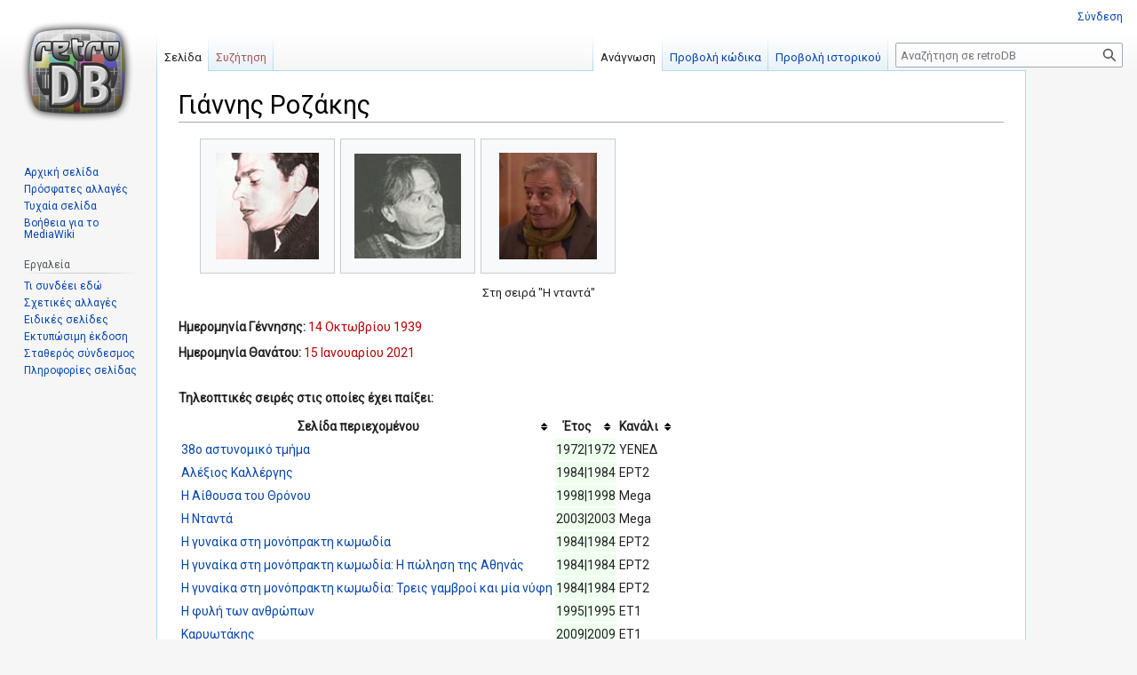

--- FILE ---
content_type: text/html; charset=UTF-8
request_url: https://retrodb.gr/wiki/index.php/%CE%93%CE%B9%CE%AC%CE%BD%CE%BD%CE%B7%CF%82_%CE%A1%CE%BF%CE%B6%CE%AC%CE%BA%CE%B7%CF%82
body_size: 10375
content:
<!DOCTYPE html>
<html class="client-nojs" lang="el" dir="ltr">
<head>
<meta charset="UTF-8"/>
<title>Γιάννης Ροζάκης - retroDB</title>
<script>document.documentElement.className="client-js";RLCONF={"wgBreakFrames":!1,"wgSeparatorTransformTable":[",\t.",".\t,"],"wgDigitTransformTable":["",""],"wgDefaultDateFormat":"dmy","wgMonthNames":["","Ιανουάριος","Φεβρουάριος","Μάρτιος","Απρίλιος","Μάιος","Ιούνιος","Ιούλιος","Αύγουστος","Σεπτέμβριος","Οκτώβριος","Νοέμβριος","Δεκέμβριος"],"wgRequestId":"0622e43516be4f6008692ddc","wgCSPNonce":!1,"wgCanonicalNamespace":"","wgCanonicalSpecialPageName":!1,"wgNamespaceNumber":0,"wgPageName":"Γιάννης_Ροζάκης","wgTitle":"Γιάννης Ροζάκης","wgCurRevisionId":228388,"wgRevisionId":228388,"wgArticleId":2134,"wgIsArticle":!0,"wgIsRedirect":!1,"wgAction":"view","wgUserName":null,"wgUserGroups":["*"],"wgCategories":["Pages using DynamicPageList parser function","Ηθοποιοί"],"wgPageContentLanguage":"el","wgPageContentModel":"wikitext","wgRelevantPageName":
"Γιάννης_Ροζάκης","wgRelevantArticleId":2134,"wgIsProbablyEditable":!1,"wgRelevantPageIsProbablyEditable":!1,"wgRestrictionEdit":[],"wgRestrictionMove":[]};RLSTATE={"site.styles":"ready","noscript":"ready","user.styles":"ready","user":"ready","user.options":"loading","mediawiki.page.gallery.styles":"ready","skins.vector.styles.legacy":"ready","jquery.tablesorter.styles":"ready","ext.ShoutWikiAds.vector.skyscraper":"ready","ext.ShoutWikiAds.vector.button":"ready"};RLPAGEMODULES=["site","mediawiki.page.ready","jquery.tablesorter","skins.vector.legacy.js"];</script>
<script>(RLQ=window.RLQ||[]).push(function(){mw.loader.implement("user.options@1hzgi",function($,jQuery,require,module){/*@nomin*/mw.user.tokens.set({"patrolToken":"+\\","watchToken":"+\\","csrfToken":"+\\"});mw.user.options.set({"variant":"el"});
});});</script>
<link rel="stylesheet" href="/wiki/load.php?lang=el&amp;modules=ext.ShoutWikiAds.vector.button%2Cskyscraper%7Cjquery.tablesorter.styles%7Cmediawiki.page.gallery.styles%7Cskins.vector.styles.legacy&amp;only=styles&amp;skin=vector"/>
<script async="" src="/wiki/load.php?lang=el&amp;modules=startup&amp;only=scripts&amp;raw=1&amp;skin=vector"></script>
<meta name="ResourceLoaderDynamicStyles" content=""/>
<link rel="stylesheet" href="/wiki/load.php?lang=el&amp;modules=site.styles&amp;only=styles&amp;skin=vector"/>
<meta name="generator" content="MediaWiki 1.36.1"/>
<link rel="shortcut icon" href="/wiki/favicon.ico"/>
<link rel="search" type="application/opensearchdescription+xml" href="/wiki/opensearch_desc.php" title="retroDB (el)"/>
<link rel="EditURI" type="application/rsd+xml" href="https://retrodb.gr/wiki/api.php?action=rsd"/>
<link rel="alternate" type="application/atom+xml" title="retroDB ροή Atom" href="/wiki/index.php?title=%CE%95%CE%B9%CE%B4%CE%B9%CE%BA%CF%8C:%CE%A0%CF%81%CF%8C%CF%83%CF%86%CE%B1%CF%84%CE%B5%CF%82%CE%91%CE%BB%CE%BB%CE%B1%CE%B3%CE%AD%CF%82&amp;feed=atom"/>
</head>
<body class="mediawiki ltr sitedir-ltr mw-hide-empty-elt ns-0 ns-subject page-Γιάννης_Ροζάκης rootpage-Γιάννης_Ροζάκης skin-vector action-view skin-vector-legacy"><div id="mw-page-base" class="noprint"></div>
<div id="mw-head-base" class="noprint"></div>
<div id="content" class="mw-body" role="main">
	<a id="top"></a>
	<div id="siteNotice" class="mw-body-content"><!-- Begin leaderboard ad (ShoutWikiAds) -->
		<div id="vector-leaderboard-ad" class="vector-ad noprint"><script type="text/javascript"><!--
google_ad_client = "pub-";
google_ad_slot = "";
google_ad_width = 728;
google_ad_height = 90;
google_ad_format = "728x90_as";
//google_ad_type = "";
google_ad_channel = "";
google_color_border = "F6F4C4";
google_color_bg = "FFFFE0";
google_color_link = "000000";
google_color_text = "000000";
google_color_url = "002BB8";
//--></script></div>
			<!-- End leaderboard ad (ShoutWikiAds) -->
</div>
	<div class="mw-indicators mw-body-content">
	</div>
	<h1 id="firstHeading" class="firstHeading" >Γιάννης Ροζάκης</h1>
	<div id="bodyContent" class="mw-body-content">
		<div id="siteSub" class="noprint">Από retroDB</div>
		<div id="contentSub"></div>
		<div id="contentSub2"></div>
		
		<div id="jump-to-nav"></div>
		<a class="mw-jump-link" href="#mw-head">Μετάβαση στην πλοήγηση</a>
		<a class="mw-jump-link" href="#searchInput">Πήδηση στην αναζήτηση</a>
		<div id="mw-content-text" lang="el" dir="ltr" class="mw-content-ltr"><div class="mw-parser-output"><ul class="gallery mw-gallery-traditional">
		<li class="gallerybox" style="width: 155px"><div style="width: 155px">
			<div class="thumb" style="width: 150px;"><div style="margin:15px auto;"><a href="/wiki/index.php/%CE%91%CF%81%CF%87%CE%B5%CE%AF%CE%BF:Giannisrozakis.JPG" class="image"><img alt="Giannisrozakis.JPG" src="/wiki/images/thumb/6/6e/Giannisrozakis.JPG/116px-Giannisrozakis.JPG" decoding="async" width="116" height="120" srcset="/wiki/images/thumb/6/6e/Giannisrozakis.JPG/174px-Giannisrozakis.JPG 1.5x, /wiki/images/6/6e/Giannisrozakis.JPG 2x" /></a></div></div>
			<div class="gallerytext">
			</div>
		</div></li>
		<li class="gallerybox" style="width: 155px"><div style="width: 155px">
			<div class="thumb" style="width: 150px;"><div style="margin:16px auto;"><a href="/wiki/index.php/%CE%91%CF%81%CF%87%CE%B5%CE%AF%CE%BF:Giannisrozakis2.JPG" class="image"><img alt="Giannisrozakis2.JPG" src="/wiki/images/thumb/0/01/Giannisrozakis2.JPG/120px-Giannisrozakis2.JPG" decoding="async" width="120" height="118" srcset="/wiki/images/thumb/0/01/Giannisrozakis2.JPG/180px-Giannisrozakis2.JPG 1.5x, /wiki/images/0/01/Giannisrozakis2.JPG 2x" /></a></div></div>
			<div class="gallerytext">
			</div>
		</div></li>
		<li class="gallerybox" style="width: 155px"><div style="width: 155px">
			<div class="thumb" style="width: 150px;"><div style="margin:15px auto;"><a href="/wiki/index.php/%CE%91%CF%81%CF%87%CE%B5%CE%AF%CE%BF:Giannisrozakis3.JPG" class="image"><img alt="" src="/wiki/images/thumb/6/63/Giannisrozakis3.JPG/110px-Giannisrozakis3.JPG" decoding="async" width="110" height="120" srcset="/wiki/images/thumb/6/63/Giannisrozakis3.JPG/165px-Giannisrozakis3.JPG 1.5x, /wiki/images/6/63/Giannisrozakis3.JPG 2x" /></a></div></div>
			<div class="gallerytext">
<p>Στη σειρά "Η νταντά"
</p>
			</div>
		</div></li>
</ul>
<p><b>Ημερομηνία Γέννησης:</b> <a href="/wiki/index.php?title=14_%CE%9F%CE%BA%CF%84%CF%89%CE%B2%CF%81%CE%AF%CE%BF%CF%85_1939&amp;action=edit&amp;redlink=1" class="new" title="14 Οκτωβρίου 1939 (η σελίδα δεν υπάρχει)">14 Οκτωβρίου 1939</a>
</p><p><b>Ημερομηνία Θανάτου:</b> <a href="/wiki/index.php?title=15_%CE%99%CE%B1%CE%BD%CE%BF%CF%85%CE%B1%CF%81%CE%AF%CE%BF%CF%85_2021&amp;action=edit&amp;redlink=1" class="new" title="15 Ιανουαρίου 2021 (η σελίδα δεν υπάρχει)">15 Ιανουαρίου 2021</a>
</p><p><br />
<b>Τηλεοπτικές σειρές στις οποίες έχει παίξει:</b>
</p>
<table class="sortable">
<tbody><tr>
<th>Σελίδα περιεχομένου
</th>
<th>Έτος
</th>
<th>Κανάλι
</th></tr>
<tr>
<td><a href="/wiki/index.php/38%CE%BF_%CE%B1%CF%83%CF%84%CF%85%CE%BD%CE%BF%CE%BC%CE%B9%CE%BA%CF%8C_%CF%84%CE%BC%CE%AE%CE%BC%CE%B1" title="38ο αστυνομικό τμήμα">38ο αστυνομικό τμήμα</a>
</td>
<td bgcolor="#eeffee">1972|1972
</td>
<td>ΥΕΝΕΔ
</td></tr>
<tr>
<td><a href="/wiki/index.php/%CE%91%CE%BB%CE%AD%CE%BE%CE%B9%CE%BF%CF%82_%CE%9A%CE%B1%CE%BB%CE%BB%CE%AD%CF%81%CE%B3%CE%B7%CF%82" title="Αλέξιος Καλλέργης">Αλέξιος Καλλέργης</a>
</td>
<td bgcolor="#eeffee">1984|1984
</td>
<td>ΕΡΤ2
</td></tr>
<tr>
<td><a href="/wiki/index.php/%CE%97_%CE%91%CE%AF%CE%B8%CE%BF%CF%85%CF%83%CE%B1_%CF%84%CE%BF%CF%85_%CE%98%CF%81%CF%8C%CE%BD%CE%BF%CF%85" title="Η Αίθουσα του Θρόνου">Η Αίθουσα του Θρόνου</a>
</td>
<td bgcolor="#eeffee">1998|1998
</td>
<td>Mega
</td></tr>
<tr>
<td><a href="/wiki/index.php/%CE%97_%CE%9D%CF%84%CE%B1%CE%BD%CF%84%CE%AC" title="Η Νταντά">Η Νταντά</a>
</td>
<td bgcolor="#eeffee">2003|2003
</td>
<td>Mega
</td></tr>
<tr>
<td><a href="/wiki/index.php/%CE%97_%CE%B3%CF%85%CE%BD%CE%B1%CE%AF%CE%BA%CE%B1_%CF%83%CF%84%CE%B7_%CE%BC%CE%BF%CE%BD%CF%8C%CF%80%CF%81%CE%B1%CE%BA%CF%84%CE%B7_%CE%BA%CF%89%CE%BC%CF%89%CE%B4%CE%AF%CE%B1" title="Η γυναίκα στη μονόπρακτη κωμωδία">Η γυναίκα στη μονόπρακτη κωμωδία</a>
</td>
<td bgcolor="#eeffee">1984|1984
</td>
<td>ΕΡΤ2
</td></tr>
<tr>
<td><a href="/wiki/index.php/%CE%97_%CE%B3%CF%85%CE%BD%CE%B1%CE%AF%CE%BA%CE%B1_%CF%83%CF%84%CE%B7_%CE%BC%CE%BF%CE%BD%CF%8C%CF%80%CF%81%CE%B1%CE%BA%CF%84%CE%B7_%CE%BA%CF%89%CE%BC%CF%89%CE%B4%CE%AF%CE%B1:_%CE%97_%CF%80%CF%8E%CE%BB%CE%B7%CF%83%CE%B7_%CF%84%CE%B7%CF%82_%CE%91%CE%B8%CE%B7%CE%BD%CE%AC%CF%82" title="Η γυναίκα στη μονόπρακτη κωμωδία: Η πώληση της Αθηνάς">Η γυναίκα στη μονόπρακτη κωμωδία: Η πώληση της Αθηνάς</a>
</td>
<td bgcolor="#eeffee">1984|1984
</td>
<td>ΕΡΤ2
</td></tr>
<tr>
<td><a href="/wiki/index.php/%CE%97_%CE%B3%CF%85%CE%BD%CE%B1%CE%AF%CE%BA%CE%B1_%CF%83%CF%84%CE%B7_%CE%BC%CE%BF%CE%BD%CF%8C%CF%80%CF%81%CE%B1%CE%BA%CF%84%CE%B7_%CE%BA%CF%89%CE%BC%CF%89%CE%B4%CE%AF%CE%B1:_%CE%A4%CF%81%CE%B5%CE%B9%CF%82_%CE%B3%CE%B1%CE%BC%CE%B2%CF%81%CE%BF%CE%AF_%CE%BA%CE%B1%CE%B9_%CE%BC%CE%AF%CE%B1_%CE%BD%CF%8D%CF%86%CE%B7" title="Η γυναίκα στη μονόπρακτη κωμωδία: Τρεις γαμβροί και μία νύφη">Η γυναίκα στη μονόπρακτη κωμωδία: Τρεις γαμβροί και μία νύφη</a>
</td>
<td bgcolor="#eeffee">1984|1984
</td>
<td>ΕΡΤ2
</td></tr>
<tr>
<td><a href="/wiki/index.php/%CE%97_%CF%86%CF%85%CE%BB%CE%AE_%CF%84%CF%89%CE%BD_%CE%B1%CE%BD%CE%B8%CF%81%CF%8E%CF%80%CF%89%CE%BD" title="Η φυλή των ανθρώπων">Η φυλή των ανθρώπων</a>
</td>
<td bgcolor="#eeffee">1995|1995
</td>
<td>ΕΤ1
</td></tr>
<tr>
<td><a href="/wiki/index.php/%CE%9A%CE%B1%CF%81%CF%85%CF%89%CF%84%CE%AC%CE%BA%CE%B7%CF%82" title="Καρυωτάκης">Καρυωτάκης</a>
</td>
<td bgcolor="#eeffee">2009|2009
</td>
<td>ΕΤ1
</td></tr>
<tr>
<td><a href="/wiki/index.php/%CE%9C%CE%B1%CE%BD%CF%84%CF%8E_%CE%9C%CE%B1%CF%85%CF%81%CE%BF%CE%B3%CE%AD%CE%BD%CE%BF%CF%85%CF%82_(1983)" title="Μαντώ Μαυρογένους (1983)">Μαντώ Μαυρογένους (1983)</a>
</td>
<td bgcolor="#eeffee">1983|1983
</td>
<td>ΕΡΤ
</td></tr>
<tr>
<td><a href="/wiki/index.php/%CE%9F%CE%B9_%CF%84%CE%B5%CE%BB%CE%B5%CF%85%CF%84%CE%B1%CE%AF%CE%BF%CE%B9_%CE%B5%CE%B3%CE%B3%CE%BF%CE%BD%CE%BF%CE%AF" title="Οι τελευταίοι εγγονοί">Οι τελευταίοι εγγονοί</a>
</td>
<td bgcolor="#eeffee">1991|1991
</td>
<td>Mega
</td></tr>
<tr>
<td><a href="/wiki/index.php/%CE%A0%CE%BF%CE%B9%CE%BF%CF%82_%CE%B5%CE%AF%CE%BD%CE%B1%CE%B9_%CE%BF_%CE%9A%CE%BF%CF%82_%CE%91%CE%BB%CE%B5%CE%BE%CE%AF%CE%BF%CF%85%3F." title="Ποιος είναι ο Κος Αλεξίου?.">Ποιος είναι ο Κος Αλεξίου?.</a>
</td>
<td bgcolor="#eeffee">1988|1988
</td>
<td>ΕΤ1
</td></tr>
<tr>
<td><a href="/wiki/index.php/%CE%A0%CF%81%CE%BF%CE%B4%CE%BF%CF%83%CE%AF%CE%B1_(1996)" title="Προδοσία (1996)">Προδοσία (1996)</a>
</td>
<td bgcolor="#eeffee">1996|1996
</td>
<td>Mega
</td></tr>
<tr>
<td><a href="/wiki/index.php/%CE%A4%CE%B1_%CE%9B%CE%B1%CF%85%CF%81%CE%B5%CF%89%CF%84%CE%B9%CE%BA%CE%AC" title="Τα Λαυρεωτικά">Τα Λαυρεωτικά</a>
</td>
<td bgcolor="#eeffee">1982|1982
</td>
<td>ΕΡΤ
</td></tr>
<tr>
<td><a href="/wiki/index.php/%CE%A4%CE%BF_%CF%83%CF%86%CE%B1%CE%B3%CE%B5%CE%AF%CE%BF" title="Το σφαγείο">Το σφαγείο</a>
</td>
<td bgcolor="#eeffee">1988|1988
</td>
<td>ΕΤ1
</td></tr>
<tr>
<td><a href="/wiki/index.php/%CE%A6%CF%89%CF%84%CE%B5%CE%B9%CE%BD%CE%AE_%CE%96%CE%AC%CF%81%CE%BA%CE%BF%CF%85" title="Φωτεινή Ζάρκου">Φωτεινή Ζάρκου</a>
</td>
<td bgcolor="#eeffee">1975|1975
</td>
<td>ΥΕΝΕΔ
</td></tr>
<tr>
<td><a href="/wiki/index.php/%CE%A7%CE%B1%CE%BC%CE%AD%CE%BD%CE%B7_%CE%AC%CE%BD%CE%BF%CE%B9%CE%BE%CE%B7" title="Χαμένη άνοιξη">Χαμένη άνοιξη</a>
</td>
<td bgcolor="#eeffee">1995|1995
</td>
<td>ΕΤ1
</td></tr></tbody></table>
<p><br />
<b>Κινηματογραφικές ταινίες στις οποίες έχει παίξει:</b>
</p>
<table class="sortable">
<tbody><tr>
<th>Σελίδα περιεχομένου
</th>
<th>Έτος
</th></tr>
<tr>
<td><a href="/wiki/index.php/1922_(1978)" title="1922 (1978)">1922 (1978)</a>
</td>
<td bgcolor="#eeffee">1978
</td></tr>
<tr>
<td><a href="/wiki/index.php/%CE%91%CF%85%CF%84%CE%AE_%CE%B7_%CE%9D%CF%8D%CF%87%CF%84%CE%B1_%CE%9C%CE%AD%CE%BD%CE%B5%CE%B9_(2000)" title="Αυτή η Νύχτα Μένει (2000)">Αυτή η Νύχτα Μένει (2000)</a>
</td>
<td bgcolor="#eeffee">2000
</td></tr>
<tr>
<td><a href="/wiki/index.php/%CE%A4%CE%AD%CE%BB%CE%BF%CF%82_%CE%B5%CF%80%CE%BF%CF%87%CE%AE%CF%82_(1994)" title="Τέλος εποχής (1994)">Τέλος εποχής (1994)</a>
</td>
<td bgcolor="#eeffee">1994
</td></tr>
<tr>
<td><a href="/wiki/index.php/%CE%A4%CE%AD%CE%BD%CF%84%CE%B9_%CE%BC%CF%80%CF%8C%CE%B9_%CE%B1%CE%B3%CE%AC%CF%80%CE%B7_%CE%BC%CE%BF%CF%85" title="Τέντι μπόι αγάπη μου">Τέντι μπόι αγάπη μου</a>
</td>
<td bgcolor="#eeffee">1965
</td></tr></tbody></table>
<p><br />
<b>Τηλεταινίες στις οποίες έχει παίξει:</b>
</p><p><br />
</p><p><b>Βιντεοταινίες στις οποίες έχει παίξει:</b>
</p>
<table class="sortable">
<tbody><tr>
<th>Σελίδα περιεχομένου
</th>
<th>Έτος
</th></tr>
<tr>
<td><a href="/wiki/index.php/%CE%97_%CE%BC%CE%B5%CE%B3%CE%AC%CE%BB%CE%B7_%CE%B1%CF%80%CE%B5%CF%81%CE%B3%CE%AF%CE%B1:_%CE%A4%CE%B1_%CE%9B%CE%B1%CF%85%CF%81%CE%B5%CF%89%CF%84%CE%B9%CE%BA%CE%AC" title="Η μεγάλη απεργία: Τα Λαυρεωτικά">Η μεγάλη απεργία: Τα Λαυρεωτικά</a>
</td>
<td bgcolor="#eeffee">1987
</td></tr></tbody></table>
<p><br />
<b>Μαγνητοσκοπημένες θεατρικές παραστάσεις στις οποίες έχει παίξει:</b>
</p>
<table class="sortable">
<tbody><tr>
<th>Σελίδα περιεχομένου
</th>
<th>Έτος
</th>
<th>Κανάλι
</th></tr>
<tr>
<td><a href="/wiki/index.php/%CE%91%CE%B3%CE%B1%CE%BC%CE%AD%CE%BC%CE%BD%CF%89%CE%BD_(1988)" title="Αγαμέμνων (1988)">Αγαμέμνων (1988)</a>
</td>
<td bgcolor="#eeffee">1988
</td>
<td>ΕΤ2
</td></tr>
<tr>
<td><a href="/wiki/index.php/%CE%91%CE%BD%CE%B8%CF%81%CF%8E%CF%80%CE%B9%CE%BD%CE%B5%CF%82_%CF%83%CF%87%CE%AD%CF%83%CE%B5%CE%B9%CF%82" title="Ανθρώπινες σχέσεις">Ανθρώπινες σχέσεις</a>
</td>
<td bgcolor="#eeffee">1981
</td>
<td>ΕΡΤ
</td></tr>
<tr>
<td><a href="/wiki/index.php/%CE%97_%CE%BC%CE%B5%CE%B3%CE%AC%CE%BB%CE%B7_%CF%83%CF%84%CE%B9%CE%B3%CE%BC%CE%AE" title="Η μεγάλη στιγμή">Η μεγάλη στιγμή</a>
</td>
<td bgcolor="#eeffee">1978
</td>
<td>ΕΡΤ
</td></tr>
<tr>
<td><a href="/wiki/index.php/%CE%97%CE%BB%CE%AD%CE%BA%CF%84%CF%81%CE%B1_(1982)" title="Ηλέκτρα (1982)">Ηλέκτρα (1982)</a>
</td>
<td bgcolor="#eeffee">1982
</td>
<td>ΕΡΤ
</td></tr>
<tr>
<td><a href="/wiki/index.php/%CE%9F_%CE%B7%CE%BB%CE%AF%CE%B8%CE%B9%CE%BF%CF%82_(1980)" title="Ο ηλίθιος (1980)">Ο ηλίθιος (1980)</a>
</td>
<td bgcolor="#eeffee">1980
</td>
<td>ΥΕΝΕΔ
</td></tr>
<tr>
<td><a href="/wiki/index.php/%CE%9F%CE%B9_%CE%B3%CF%85%CE%BD%CE%B1%CE%AF%CE%BA%CE%B5%CF%82_%CE%AD%CF%87%CE%BF%CF%85%CE%BD_%CF%80%CE%AC%CE%BD%CF%84%CE%B1_%CE%B4%CE%AF%CE%BA%CE%B9%CE%BF" title="Οι γυναίκες έχουν πάντα δίκιο">Οι γυναίκες έχουν πάντα δίκιο</a>
</td>
<td bgcolor="#eeffee">1980
</td>
<td>ΥΕΝΕΔ
</td></tr>
<tr>
<td><a href="/wiki/index.php/%CE%9F%CE%B9_%CE%BC%CE%B9%CE%BA%CF%81%CE%BF%CE%B1%CF%83%CF%84%CE%BF%CE%AF_(1982)" title="Οι μικροαστοί (1982)">Οι μικροαστοί (1982)</a>
</td>
<td bgcolor="#eeffee">1982
</td>
<td>ΕΡΤ
</td></tr>
<tr>
<td><a href="/wiki/index.php/%CE%9F%CF%81%CE%AD%CF%83%CF%84%CE%B5%CE%B9%CE%B1_(1991)" title="Ορέστεια (1991)">Ορέστεια (1991)</a>
</td>
<td bgcolor="#eeffee">1991
</td>
<td>ΕΤ1
</td></tr>
<tr>
<td><a href="/wiki/index.php/%CE%A1%CE%AE%CF%83%CE%BF%CF%82" title="Ρήσος">Ρήσος</a>
</td>
<td bgcolor="#eeffee">1982
</td>
<td>ΕΡΤ
</td></tr>
<tr>
<td><a href="/wiki/index.php/%CE%A4%CE%BF_%CE%BC%CF%80%CE%BF%CF%85%CF%81%CE%AF%CE%BD%CE%B9_(1981)" title="Το μπουρίνι (1981)">Το μπουρίνι (1981)</a>
</td>
<td bgcolor="#eeffee">1981
</td>
<td>ΕΡΤ
</td></tr>
<tr>
<td><a href="/wiki/index.php/%CE%A4%CE%BF%CF%85_%CE%9A%CE%BF%CF%85%CF%84%CF%81%CE%BF%CF%8D%CE%BB%CE%B7_%CE%BF_%CE%B3%CE%AC%CE%BC%CE%BF%CF%82_(1984)" title="Του Κουτρούλη ο γάμος (1984)">Του Κουτρούλη ο γάμος (1984)</a>
</td>
<td bgcolor="#eeffee">1984
</td>
<td>ΕΡΤ
</td></tr></tbody></table>
<p><br />
<b>Θεατρικές παραστάσεις στις οποίες έχει παίξει:</b>
</p>
<table class="sortable">
<tbody><tr>
<th>Σελίδα περιεχομένου
</th>
<th>Έτος
</th></tr>
<tr>
<td><a href="/wiki/index.php/%CE%8C%CF%80%CF%89%CF%82_%CF%83%CE%B1%CF%82_%CE%B1%CF%81%CE%AD%CF%83%CE%B5%CE%B9_(1985)" title="Όπως σας αρέσει (1985)">Όπως σας αρέσει (1985)</a>
</td>
<td bgcolor="#eeffee">1985
</td></tr>
<tr>
<td><a href="/wiki/index.php/%CE%91%CF%87%CE%B1%CF%81%CE%BD%CE%AE%CF%82_(1995)" title="Αχαρνής (1995)">Αχαρνής (1995)</a>
</td>
<td bgcolor="#eeffee">1995
</td></tr>
<tr>
<td><a href="/wiki/index.php/%CE%95%CE%B3%CE%BA%CE%BB%CE%AE%CE%BC%CE%B1%CF%84%CE%B1_%CE%BA%CE%B1%CE%B9_%CE%B5%CE%B3%CE%BA%CE%BB%CE%AE%CE%BC%CE%B1%CF%84%CE%B1" title="Εγκλήματα και εγκλήματα">Εγκλήματα και εγκλήματα</a>
</td>
<td bgcolor="#eeffee">1987
</td></tr>
<tr>
<td><a href="/wiki/index.php/%CE%95%CE%BA%CE%BA%CE%BB%CE%B7%CF%83%CE%B9%CE%AC%CE%B6%CE%BF%CF%85%CF%83%CE%B5%CF%82_(1996)" title="Εκκλησιάζουσες (1996)">Εκκλησιάζουσες (1996)</a>
</td>
<td bgcolor="#eeffee">1996
</td></tr>
<tr>
<td><a href="/wiki/index.php/%CE%97_%CE%BA%CF%85%CF%81%CE%AF%CE%B1_%CE%BC%CE%B5_%CF%84%CE%B9%CF%82_%CE%BA%CE%B1%CE%BC%CE%AD%CE%BB%CE%B9%CE%B5%CF%82_(2000)" title="Η κυρία με τις καμέλιες (2000)">Η κυρία με τις καμέλιες (2000)</a>
</td>
<td bgcolor="#eeffee">2000
</td></tr>
<tr>
<td><a href="/wiki/index.php/%CE%97_%CF%8C%CF%80%CE%B5%CF%81%CE%B1_%CF%84%CE%B7%CF%82_%CF%80%CE%B5%CE%BD%CF%84%CE%AC%CF%81%CE%B1%CF%82_(1986)" title="Η όπερα της πεντάρας (1986)">Η όπερα της πεντάρας (1986)</a>
</td>
<td bgcolor="#eeffee">1986
</td></tr>
<tr>
<td><a href="/wiki/index.php/%CE%9F_%CE%95%CF%87%CE%B8%CF%81%CF%8C%CF%82_%CE%9B%CE%B1%CF%8C%CF%82_(1975)" title="Ο Εχθρός Λαός (1975)">Ο Εχθρός Λαός (1975)</a>
</td>
<td bgcolor="#eeffee">1975
</td></tr>
<tr>
<td><a href="/wiki/index.php/%CE%9F_%CE%9A%CE%B1%CF%84%CE%AC_%CE%A6%CE%B1%CE%BD%CF%84%CE%B1%CF%83%CE%AF%CE%B1%CE%BD_%CE%91%CF%83%CE%B8%CE%B5%CE%BD%CE%AE%CF%82_(1992)" title="Ο Κατά Φαντασίαν Ασθενής (1992)">Ο Κατά Φαντασίαν Ασθενής (1992)</a>
</td>
<td bgcolor="#eeffee">1992
</td></tr>
<tr>
<td><a href="/wiki/index.php/%CE%9F_%CE%B9%CE%BC%CF%80%CF%81%CE%B5%CF%83%CF%83%CE%AC%CF%81%CE%B9%CE%BF%CF%82_%CF%84%CE%B7%CF%82_%CE%A3%CE%BC%CF%8D%CF%81%CE%BD%CE%B7%CF%82" title="Ο ιμπρεσσάριος της Σμύρνης">Ο ιμπρεσσάριος της Σμύρνης</a>
</td>
<td bgcolor="#eeffee">1993
</td></tr>
<tr>
<td><a href="/wiki/index.php/%CE%9F%CE%B9_%CE%B5%CF%80%CE%B9%CF%84%CF%81%CE%AD%CF%80%CE%BF%CE%BD%CF%84%CE%B5%CF%82_(1985)" title="Οι επιτρέποντες (1985)">Οι επιτρέποντες (1985)</a>
</td>
<td bgcolor="#eeffee">1985
</td></tr>
<tr>
<td><a href="/wiki/index.php/%CE%9F%CE%B9_%CE%BC%CE%AC%CF%87%CE%B5%CF%82_%CF%84%CE%BF%CF%85_%CE%9A%CE%BF%CE%BE%CE%AF%CE%BD%CE%B3%CE%BA%CE%B1" title="Οι μάχες του Κοξίνγκα">Οι μάχες του Κοξίνγκα</a>
</td>
<td bgcolor="#eeffee">1982
</td></tr>
<tr>
<td><a href="/wiki/index.php/%CE%9F%CE%B9%CE%B4%CE%AF%CF%80%CE%BF%CF%85%CF%82_%CE%A4%CF%8D%CF%81%CE%B1%CE%BD%CE%BD%CE%BF%CF%82_(2000)" title="Οιδίπους Τύραννος (2000)">Οιδίπους Τύραννος (2000)</a>
</td>
<td bgcolor="#eeffee">2000
</td></tr>
<tr>
<td><a href="/wiki/index.php/%CE%A0%CF%85%CF%81%CE%B9%CF%84%CE%B9%CE%B4%CE%B1%CF%80%CE%BF%CE%B8%CE%AE%CE%BA%CE%B7" title="Πυριτιδαποθήκη">Πυριτιδαποθήκη</a>
</td>
<td bgcolor="#eeffee">1998
</td></tr>
<tr>
<td><a href="/wiki/index.php/%CE%A4%CE%BF_%CE%B7%CE%BC%CE%AD%CF%81%CF%89%CE%BC%CE%B1_%CF%84%CE%B7%CF%82_%CF%83%CF%84%CF%81%CE%AF%CE%B3%CE%B3%CE%BB%CE%B1%CF%82_(1988)" title="Το ημέρωμα της στρίγγλας (1988)">Το ημέρωμα της στρίγγλας (1988)</a>
</td>
<td bgcolor="#eeffee">1988
</td></tr>
<tr>
<td><a href="/wiki/index.php/%CE%A6%CE%B9%CE%BB%CE%BF%CE%BA%CF%84%CE%AE%CF%84%CE%B7%CF%82_(1991)" title="Φιλοκτήτης (1991)">Φιλοκτήτης (1991)</a>
</td>
<td bgcolor="#eeffee">1991
</td></tr>
<tr>
<td><a href="/wiki/index.php/%CE%A6%CE%BF%CF%81%CF%84%CE%BF%CF%85%CE%BD%CE%AC%CF%84%CE%BF%CF%82" title="Φορτουνάτος">Φορτουνάτος</a>
</td>
<td bgcolor="#eeffee">1984
</td></tr></tbody></table>
<p><br />
<b>Εκπομπές στις οποίες συμμετείχε ή τις οποίες παρουσίαζε:</b>
</p><p><br />
</p><p><b>Τηλεπαιχνίδια τα οποία παρουσίαζε ή στα οποία συμμετείχε:</b>
</p><p><br />
</p><p><b>Επεισόδια σειρών μυθοπλασίας &amp; εκπομπών στα οποία συμμετείχε ή παρουσίαζε:</b>
</p><p><br />
</p><p><b>Μεταγλωττισμένες παραγωγές στις οποίες συμμετείχε:</b>
</p><p><br />
<b>Έχει τραγουδήσει:</b>
</p><p><br />
</p><p><b>Βιογραφία: </b>Γεννήθηκε στα Χανιά. Απόφοιτος της Δραματικής Σχολής Αθηνών του Γιώργου Θεοδοσιάδη (1965).
</p><p>Εμφανίστηκε για πρώτη φορά στο θέατρο το καλοκαίρι του 1963, μαθητής ακόμα σαν κομπάρσος στον "Ιούλιο Καίσαρα" του Σαίξπηρ που ανέβασε ο Μίνως Βολανάκης για το "Ελληνικό Λαϊκό Θέατρο" του Μάνου Κατράκη, στο θέατρο του Πεδίου του Άρεως.
</p><p>Επαγγελματικά πρωτόπαιξε στην Θεσσαλονίκη, στο θέατρο "Θυμέλη", με το θίασο Ανδρέα Φιλιππίδη-Νανάς Σκιαδά-Λίλης Παπαγιάννη-Χρήστου Πάρλα, με πρώτο έργο το "Βαθιά γαλάζια θάλασσα" του Τέρενς Ράτιγκαν.
</p><p>Συνεργάστηκε, μεταξύ άλλων, με τον Διονύση Παπαγιαννόπουλο, τον Νίκο Χατζίσκο και την Τιτίκα Νικηφοράκη, τη Ζουζού Νικολούδη στα "Χορικά" της, το "Πειραματικό Θέατρο" της Μαριέττας Ριάλδη,το "Θέατρο Τέχνης", τον Δημήτρη Μυράτ και την Βούλα Ζουμπουλάκη, με τον Αλέξη Μινωτή στον "Λοχαγό του Κέπενικ", αλλά και στην Εταιρεία Θεάτρου Κρήτης, στην "Θυσία του Αβραάμ", την "Νέα Πορεία" του Γιώργου Χαραλαμπίδη, την Τζένη Καρέζη και τον Κώστα Καζάκο, με τους "Δεσμούς" της Ασπασίας Παπαθανασίου σε πολλές παραστάσεις, με το "Λαϊκό Πειραματικό Θέατρο" του Λεωνίδα Τριβιζά, την Κατερίνα Βασιλάκου και τον Θανάση Μυλωνά, την Μπέττυ Αρβανίτη και για πολλά χρόνια, πρώτα με το "Αμφι-Θέατρο" του Σπύρου Ευαγγελάτου και μετά με το Εθνικό Θέατρο, κάνοντας από Κύριο Πίτσαμ στην "Όπερα της πεντάρας" του Μπρεχτ στο "Αμφι-Θέατρο" έως και Σωκράτη στις "Νεφέλες" του Αριστοφάνη, σε σκηνοθεσία Κοραή Δαμάτη, πλάι στον Γιώργο Μιχαλακόπουλο (Στρεψιάδη), με το Εθνικό στην Επίδαυρο.
</p><p>Η τελευταία του παράσταση ήταν ο ρόλος του Γκούσταφ Κρουπ στο "Ο φίλος μου ο Χίτλερ" του Γιουκίο Μίσιμα, σε σκηνοθεσία Άσπας Τομπούλη, στο "Αγγέλων Βήμα" (2012-2013)
</p><p>Στον κινηματογράφο έπαιξε, μεταξύ άλλων, τον καθηγητή στο "Αυτή η νύχτα μένει" του Νίκου Παναγιωτόπουλου.
</p><p>Συμμετείχε σε τηλεόραση και ραδιόφωνο, ενώ δίδαξε, για αρκετά χρόνια, υποκριτική στην «Δραματική Σχολή Αθηνών» του Γιώργου Θεοδοσιάδη (την alma mater του). Το 2018, έκανε μια έκθεση στον Δημοτικό Πολυχώρο Πολιτισμού της Νέας Σμύρνης.
</p><p><b>Trivia: </b>Το πραγματικό του όνομα ήταν "Γιάννης Ξυγκάκης".
</p><p>Συζητήστε για τον/την ηθοποιό "{{{Sname}}}" στο <a rel="nofollow" class="external text" href="https://www.retromaniax.gr">Retromaniax.gr</a>
</p>
<!-- 
NewPP limit report
Cached time: 20260128115148
Cache expiry: 0
Dynamic content: true
Complications: []
CPU time usage: 0.333 seconds
Real time usage: 1.720 seconds
Preprocessor visited node count: 125/1000000
Post‐expand include size: 15203/2097152 bytes
Template argument size: 7434/2097152 bytes
Highest expansion depth: 4/40
Expensive parser function count: 0/100
Unstrip recursion depth: 0/20
Unstrip post‐expand size: 1837/5000000 bytes
-->
<!--
Transclusion expansion time report (%,ms,calls,template)
100.00% 1548.931      1 -total
100.00% 1548.931      1 Πρότυπο:Actor
  0.55%    8.460     11 Πρότυπο:Extension_DPL
-->
</div>
<div class="printfooter">Ανακτήθηκε από «<a dir="ltr" href="https://retrodb.gr/wiki/index.php?title=Γιάννης_Ροζάκης&amp;oldid=228388">https://retrodb.gr/wiki/index.php?title=Γιάννης_Ροζάκης&amp;oldid=228388</a>»</div></div>
		<div id="catlinks" class="catlinks" data-mw="interface"><div id="mw-normal-catlinks" class="mw-normal-catlinks"><a href="/wiki/index.php/%CE%95%CE%B9%CE%B4%CE%B9%CE%BA%CF%8C:%CE%9A%CE%B1%CF%84%CE%B7%CE%B3%CE%BF%CF%81%CE%AF%CE%B5%CF%82" title="Ειδικό:Κατηγορίες">Κατηγορίες</a>: <ul><li><a href="/wiki/index.php?title=%CE%9A%CE%B1%CF%84%CE%B7%CE%B3%CE%BF%CF%81%CE%AF%CE%B1:Pages_using_DynamicPageList_parser_function&amp;action=edit&amp;redlink=1" class="new" title="Κατηγορία:Pages using DynamicPageList parser function (η σελίδα δεν υπάρχει)">Pages using DynamicPageList parser function</a></li><li><a href="/wiki/index.php/%CE%9A%CE%B1%CF%84%CE%B7%CE%B3%CE%BF%CF%81%CE%AF%CE%B1:%CE%97%CE%B8%CE%BF%CF%80%CE%BF%CE%B9%CE%BF%CE%AF" title="Κατηγορία:Ηθοποιοί">Ηθοποιοί</a></li></ul></div></div>
	</div>
</div>
<div id='mw-data-after-content'>
	
<!-- Begin skyscraper ad (ShoutWikiAds) -->
<div id="column-google" class="vector-ad noprint"><script type="text/javascript"><!--
google_ad_client = "pub-";
google_ad_slot = "";
google_ad_width = 120;
google_ad_height = 600;
google_ad_format = "120x600_as";
//google_ad_type = "text";
google_ad_channel = "";
google_color_border = "F6F4C4";
google_color_bg = "FFFFE0";
google_color_link = "000000";
google_color_text = "000000";
google_color_url = "002BB8";
//--></script></div>
<!-- End skyscraper ad (ShoutWikiAds) -->

</div>

<div id="mw-navigation">
	<h2>Μενού πλοήγησης</h2>
	<div id="mw-head">
		<!-- Please do not use role attribute as CSS selector, it is deprecated. -->
<nav id="p-personal" class="mw-portlet mw-portlet-personal vector-menu" aria-labelledby="p-personal-label" role="navigation" 
	 >
	<h3 id="p-personal-label" class="vector-menu-heading">
		<span>Προσωπικά εργαλεία</span>
	</h3>
	<div class="vector-menu-content">
		<ul class="vector-menu-content-list"><li id="pt-login"><a href="/wiki/index.php?title=%CE%95%CE%B9%CE%B4%CE%B9%CE%BA%CF%8C:%CE%A3%CF%8D%CE%BD%CE%B4%CE%B5%CF%83%CE%B7%CE%A7%CF%81%CE%AE%CF%83%CF%84%CE%B7&amp;returnto=%CE%93%CE%B9%CE%AC%CE%BD%CE%BD%CE%B7%CF%82+%CE%A1%CE%BF%CE%B6%CE%AC%CE%BA%CE%B7%CF%82" title="Σας ενθαρρύνουμε να συνδεθείτε· ωστόσο, δεν είναι υποχρεωτικό [o]" accesskey="o">Σύνδεση</a></li></ul>
		
	</div>
</nav>

		<div id="left-navigation">
			<!-- Please do not use role attribute as CSS selector, it is deprecated. -->
<nav id="p-namespaces" class="mw-portlet mw-portlet-namespaces vector-menu vector-menu-tabs" aria-labelledby="p-namespaces-label" role="navigation" 
	 >
	<h3 id="p-namespaces-label" class="vector-menu-heading">
		<span>Ονοματοχώροι</span>
	</h3>
	<div class="vector-menu-content">
		<ul class="vector-menu-content-list"><li id="ca-nstab-main" class="selected"><a href="/wiki/index.php/%CE%93%CE%B9%CE%AC%CE%BD%CE%BD%CE%B7%CF%82_%CE%A1%CE%BF%CE%B6%CE%AC%CE%BA%CE%B7%CF%82" title="Προβολή της σελίδας περιεχομένου [c]" accesskey="c">Σελίδα</a></li><li id="ca-talk" class="new"><a href="/wiki/index.php?title=%CE%A3%CF%85%CE%B6%CE%AE%CF%84%CE%B7%CF%83%CE%B7:%CE%93%CE%B9%CE%AC%CE%BD%CE%BD%CE%B7%CF%82_%CE%A1%CE%BF%CE%B6%CE%AC%CE%BA%CE%B7%CF%82&amp;action=edit&amp;redlink=1" rel="discussion" title="Συζήτηση για τη σελίδα περιεχομένου (η σελίδα δεν υπάρχει) [t]" accesskey="t">Συζήτηση</a></li></ul>
		
	</div>
</nav>

			<!-- Please do not use role attribute as CSS selector, it is deprecated. -->
<nav id="p-variants" class="mw-portlet mw-portlet-variants emptyPortlet vector-menu vector-menu-dropdown" aria-labelledby="p-variants-label" role="navigation" 
	 >
	<input type="checkbox" class="vector-menu-checkbox" aria-labelledby="p-variants-label" />
	<h3 id="p-variants-label" class="vector-menu-heading">
		<span>Παραλλαγές</span>
	</h3>
	<div class="vector-menu-content">
		<ul class="vector-menu-content-list"></ul>
		
	</div>
</nav>

		</div>
		<div id="right-navigation">
			<!-- Please do not use role attribute as CSS selector, it is deprecated. -->
<nav id="p-views" class="mw-portlet mw-portlet-views vector-menu vector-menu-tabs" aria-labelledby="p-views-label" role="navigation" 
	 >
	<h3 id="p-views-label" class="vector-menu-heading">
		<span>Προβολές</span>
	</h3>
	<div class="vector-menu-content">
		<ul class="vector-menu-content-list"><li id="ca-view" class="selected"><a href="/wiki/index.php/%CE%93%CE%B9%CE%AC%CE%BD%CE%BD%CE%B7%CF%82_%CE%A1%CE%BF%CE%B6%CE%AC%CE%BA%CE%B7%CF%82">Ανάγνωση</a></li><li id="ca-viewsource"><a href="/wiki/index.php?title=%CE%93%CE%B9%CE%AC%CE%BD%CE%BD%CE%B7%CF%82_%CE%A1%CE%BF%CE%B6%CE%AC%CE%BA%CE%B7%CF%82&amp;action=edit" title="Αυτή η σελίδα είναι προστατευμένη.&#10;Μπορείτε να προβάλετε τον κώδικά της [e]" accesskey="e">Προβολή κώδικα</a></li><li id="ca-history"><a href="/wiki/index.php?title=%CE%93%CE%B9%CE%AC%CE%BD%CE%BD%CE%B7%CF%82_%CE%A1%CE%BF%CE%B6%CE%AC%CE%BA%CE%B7%CF%82&amp;action=history" title="Παλιές αναθεωρήσεις της σελίδας [h]" accesskey="h">Προβολή ιστορικού</a></li></ul>
		
	</div>
</nav>

			<!-- Please do not use role attribute as CSS selector, it is deprecated. -->
<nav id="p-cactions" class="mw-portlet mw-portlet-cactions emptyPortlet vector-menu vector-menu-dropdown" aria-labelledby="p-cactions-label" role="navigation" 
	 >
	<input type="checkbox" class="vector-menu-checkbox" aria-labelledby="p-cactions-label" />
	<h3 id="p-cactions-label" class="vector-menu-heading">
		<span>Περισσότερα</span>
	</h3>
	<div class="vector-menu-content">
		<ul class="vector-menu-content-list"></ul>
		
	</div>
</nav>

			<div id="p-search" role="search" >
	<h3 >
		<label for="searchInput">Αναζήτηση</label>
	</h3>
	<form action="/wiki/index.php" id="searchform">
		<div id="simpleSearch" data-search-loc="header-navigation">
			<input type="search" name="search" placeholder="Αναζήτηση σε retroDB" autocapitalize="sentences" title="Αναζήτηση στο retroDB [f]" accesskey="f" id="searchInput"/>
			<input type="hidden" name="title" value="Ειδικό:Αναζήτηση"/>
			<input type="submit" name="fulltext" value="Αναζήτηση" title="Αναζήτηση σε σελίδες για αυτό το κείμενο" id="mw-searchButton" class="searchButton mw-fallbackSearchButton"/>
			<input type="submit" name="go" value="Μετάβαση" title="Μετάβαση σε μια σελίδα με αυτό ακριβώς το όνομα εάν υπάρχει" id="searchButton" class="searchButton"/>
		</div>
	</form>
</div>

		</div>
	</div>
	
<div id="mw-panel">
	<div id="p-logo" role="banner">
		<a class="mw-wiki-logo" href="/wiki/index.php/%CE%91%CF%81%CF%87%CE%B9%CE%BA%CE%AE_%CF%83%CE%B5%CE%BB%CE%AF%CE%B4%CE%B1"
			title="Επίσκεψη στην αρχική σελίδα"></a>
	</div>
	<!-- Please do not use role attribute as CSS selector, it is deprecated. -->
<nav id="p-navigation" class="mw-portlet mw-portlet-navigation vector-menu vector-menu-portal portal" aria-labelledby="p-navigation-label" role="navigation" 
	 >
	<h3 id="p-navigation-label" class="vector-menu-heading">
		<span>Πλοήγηση</span>
	</h3>
	<div class="vector-menu-content">
		<ul class="vector-menu-content-list"><li id="n-mainpage-description"><a href="/wiki/index.php/%CE%91%CF%81%CF%87%CE%B9%CE%BA%CE%AE_%CF%83%CE%B5%CE%BB%CE%AF%CE%B4%CE%B1" title="Επισκεφθείτε την αρχική σελίδα [z]" accesskey="z">Αρχική σελίδα</a></li><li id="n-recentchanges"><a href="/wiki/index.php/%CE%95%CE%B9%CE%B4%CE%B9%CE%BA%CF%8C:%CE%A0%CF%81%CF%8C%CF%83%CF%86%CE%B1%CF%84%CE%B5%CF%82%CE%91%CE%BB%CE%BB%CE%B1%CE%B3%CE%AD%CF%82" title="Λίστα πρόσφατων αλλαγών στο wiki [r]" accesskey="r">Πρόσφατες αλλαγές</a></li><li id="n-randompage"><a href="/wiki/index.php/%CE%95%CE%B9%CE%B4%CE%B9%CE%BA%CF%8C:%CE%A4%CF%85%CF%87%CE%B1%CE%AF%CE%B1" title="Φόρτωση μιας τυχαίας σελίδας [x]" accesskey="x">Τυχαία σελίδα</a></li><li id="n-help-mediawiki"><a href="https://www.mediawiki.org/wiki/Special:MyLanguage/Help:Contents">Βοήθεια για το MediaWiki</a></li></ul>
		
	</div>
</nav>

	<!-- Please do not use role attribute as CSS selector, it is deprecated. -->
<nav id="p-tb" class="mw-portlet mw-portlet-tb vector-menu vector-menu-portal portal" aria-labelledby="p-tb-label" role="navigation" 
	 >
	<h3 id="p-tb-label" class="vector-menu-heading">
		<span>Εργαλεία</span>
	</h3>
	<div class="vector-menu-content">
		<ul class="vector-menu-content-list"><li id="t-whatlinkshere"><a href="/wiki/index.php/%CE%95%CE%B9%CE%B4%CE%B9%CE%BA%CF%8C:%CE%A4%CE%B9%CE%A3%CF%85%CE%BD%CE%B4%CE%AD%CE%B5%CE%B9%CE%95%CE%B4%CF%8E/%CE%93%CE%B9%CE%AC%CE%BD%CE%BD%CE%B7%CF%82_%CE%A1%CE%BF%CE%B6%CE%AC%CE%BA%CE%B7%CF%82" title="Κατάλογος όλων των σελίδων wiki που έχουν συνδέσμους προς εδώ [j]" accesskey="j">Τι συνδέει εδώ</a></li><li id="t-recentchangeslinked"><a href="/wiki/index.php/%CE%95%CE%B9%CE%B4%CE%B9%CE%BA%CF%8C:%CE%A3%CF%85%CE%BD%CE%B4%CE%B5%CE%B4%CE%B5%CE%BC%CE%AD%CE%BD%CE%B5%CF%82%CE%A0%CF%81%CF%8C%CF%83%CF%86%CE%B1%CF%84%CE%B5%CF%82%CE%91%CE%BB%CE%BB%CE%B1%CE%B3%CE%AD%CF%82/%CE%93%CE%B9%CE%AC%CE%BD%CE%BD%CE%B7%CF%82_%CE%A1%CE%BF%CE%B6%CE%AC%CE%BA%CE%B7%CF%82" rel="nofollow" title="Πρόσφατες αλλαγές σε σελίδες που παραπέμπουν οι σύνδεσμοι αυτής της σελίδας [k]" accesskey="k">Σχετικές αλλαγές</a></li><li id="t-specialpages"><a href="/wiki/index.php/%CE%95%CE%B9%CE%B4%CE%B9%CE%BA%CF%8C:%CE%95%CE%B9%CE%B4%CE%B9%CE%BA%CE%AD%CF%82%CE%A3%CE%B5%CE%BB%CE%AF%CE%B4%CE%B5%CF%82" title="Κατάλογος με όλες τις ειδικές σελίδες [q]" accesskey="q">Ειδικές σελίδες</a></li><li id="t-print"><a href="javascript:print();" rel="alternate" title="Εκτυπώσιμη έκδοση αυτής της σελίδας [p]" accesskey="p">Εκτυπώσιμη έκδοση</a></li><li id="t-permalink"><a href="/wiki/index.php?title=%CE%93%CE%B9%CE%AC%CE%BD%CE%BD%CE%B7%CF%82_%CE%A1%CE%BF%CE%B6%CE%AC%CE%BA%CE%B7%CF%82&amp;oldid=228388" title="Μόνιμος σύνδεσμος σε αυτή την έκδοση της σελίδας">Σταθερός σύνδεσμος</a></li><li id="t-info"><a href="/wiki/index.php?title=%CE%93%CE%B9%CE%AC%CE%BD%CE%BD%CE%B7%CF%82_%CE%A1%CE%BF%CE%B6%CE%AC%CE%BA%CE%B7%CF%82&amp;action=info" title="Περισσότερες πληροφορίες σχετικά με αυτήν τη σελίδα">Πληροφορίες σελίδας</a></li></ul>
		<div class="after-portlet after-portlet-tb"><!-- Begin toolbox ad (ShoutWikiAds) -->
<div id="p-ads-left" class="noprint"><script type="text/javascript"><!--
google_ad_client = "pub-";
google_ad_slot = "";
google_ad_width = 125;
google_ad_height = 125;
google_ad_format = "125x125_as";
google_ad_type = "text";
google_ad_channel = "";
google_color_border = "F6F4C4";
google_color_bg = "FFFFE0";
google_color_link = "000000";
google_color_text = "000000";
google_color_url = "002BB8";
//--></script></div>
<!-- End toolbox ad (ShoutWikiAds) -->
</div>
	</div>
</nav>

	
</div>

</div>
<footer id="footer" class="mw-footer" role="contentinfo" >
	<ul id="footer-info" >
	<li id="footer-info-lastmod"> Η σελίδα αυτή τροποποιήθηκε τελευταία φορά στις 18 Ιανουαρίου 2021, στις 10:58.</li>
</ul>

	<ul id="footer-places" >
	<li id="footer-places-privacy"><a href="/wiki/index.php/retroDB:%CE%A0%CE%BF%CE%BB%CE%B9%CF%84%CE%B9%CE%BA%CE%AE_%CE%B9%CE%B4%CE%B9%CF%89%CF%84%CE%B9%CE%BA%CE%BF%CF%8D_%CE%B1%CF%80%CE%BF%CF%81%CF%81%CE%AE%CF%84%CE%BF%CF%85" title="retroDB:Πολιτική ιδιωτικού απορρήτου">Πολιτική ιδιωτικότητας</a></li>
	<li id="footer-places-about"><a href="/wiki/index.php/retroDB:%CE%A3%CF%87%CE%B5%CF%84%CE%B9%CE%BA%CE%AC" title="retroDB:Σχετικά">Σχετικά με retroDB</a></li>
	<li id="footer-places-disclaimer"><a href="/wiki/index.php/retroDB:%CE%93%CE%B5%CE%BD%CE%B9%CE%BA%CE%AE_%CE%B1%CF%80%CE%BF%CF%80%CE%BF%CE%AF%CE%B7%CF%83%CE%B7" title="retroDB:Γενική αποποίηση">Αποποίηση ευθυνών</a></li>
</ul>

	<ul id="footer-icons" class="noprint">
	<li id="footer-poweredbyico"><a href="https://www.mediawiki.org/"><img src="/wiki/resources/assets/poweredby_mediawiki_88x31.png" alt="Powered by MediaWiki" srcset="/wiki/resources/assets/poweredby_mediawiki_132x47.png 1.5x, /wiki/resources/assets/poweredby_mediawiki_176x62.png 2x" width="88" height="31" loading="lazy"/></a></li>
</ul>

</footer>


<script>(RLQ=window.RLQ||[]).push(function(){mw.config.set({"wgPageParseReport":{"limitreport":{"cputime":"0.333","walltime":"1.720","ppvisitednodes":{"value":125,"limit":1000000},"postexpandincludesize":{"value":15203,"limit":2097152},"templateargumentsize":{"value":7434,"limit":2097152},"expansiondepth":{"value":4,"limit":40},"expensivefunctioncount":{"value":0,"limit":100},"unstrip-depth":{"value":0,"limit":20},"unstrip-size":{"value":1837,"limit":5000000},"timingprofile":["100.00% 1548.931      1 -total","100.00% 1548.931      1 Πρότυπο:Actor","  0.55%    8.460     11 Πρότυπο:Extension_DPL"]},"cachereport":{"timestamp":"20260128115148","ttl":0,"transientcontent":true}}});mw.config.set({"wgBackendResponseTime":2597});});</script>
</body></html>